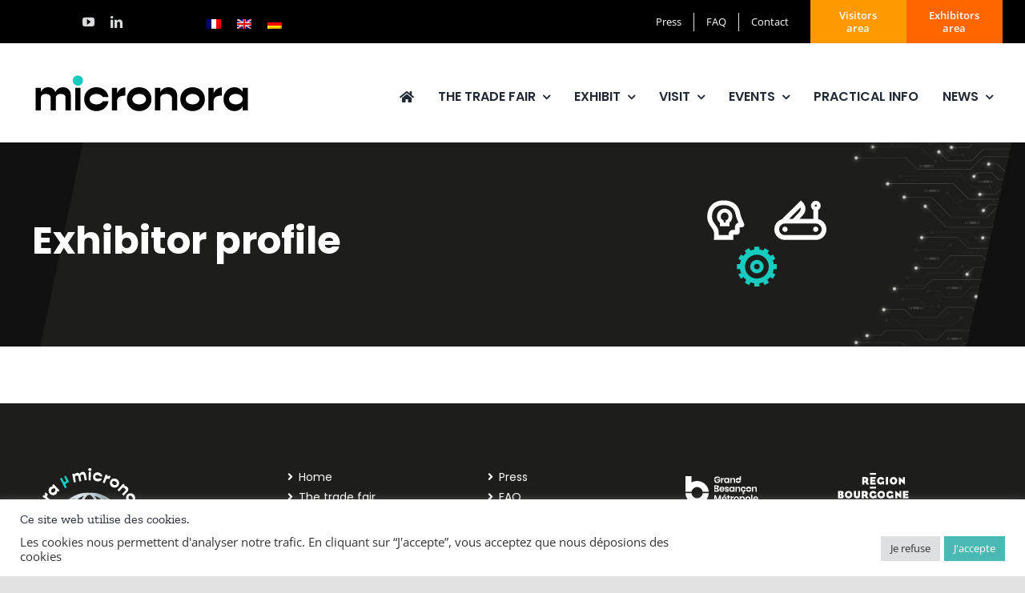

--- FILE ---
content_type: text/plain
request_url: https://www.google-analytics.com/j/collect?v=1&_v=j102&a=210546032&t=pageview&_s=1&dl=https%3A%2F%2Fmicronora.com%2Fen%2Fexhibitor-details%2F%3Fid_entreprise%3D449%26lang%3Den%26id_nomenc%3D1A0125&ul=en-us%40posix&dt=Exhibitor%20details%20-%20Micronora&sr=1280x720&vp=1280x720&_u=YEBAAEABAAAAACAAI~&jid=1317109675&gjid=627926478&cid=732357127.1768457979&tid=UA-41268632-1&_gid=420335533.1768457979&_r=1&_slc=1&gtm=45He61d1n81NDCGLXRv850741790za200zd850741790&gcd=13l3l3l3l1l1&dma=0&tag_exp=103116026~103200004~104527907~104528501~104684208~104684211~105391252~115938465~115938468~116910502~117041588&z=1762259817
body_size: -450
content:
2,cG-PHWYTDMXVH